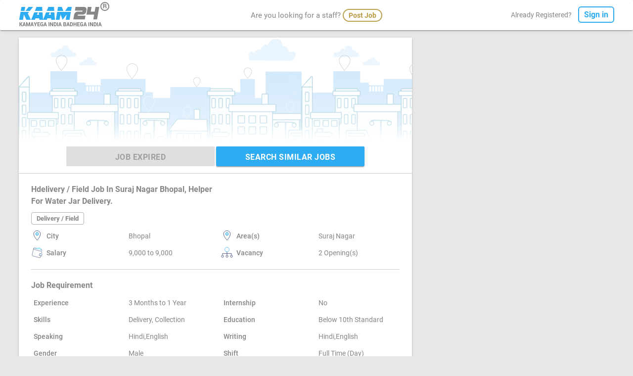

--- FILE ---
content_type: text/html; charset=utf-8
request_url: https://www.kaam24.com/Job-listings-Delivery-Field-in-Aqua-Treat-Mineral-Water-Suraj-Nagar-Bhopal-3-Months-to-1-Year?K24=MTA5NzI5
body_size: 8059
content:



<!DOCTYPE html>

<html lang="en" id="angSJ" ng-app="K24" ng-controller="K24Ctrl" ng-cloak>
<head>
    <meta http-equiv="Content-Type" content="text/html; charset=UTF-8" />
    <meta http-equiv="ScreenOrientation" content="autoRotate:disabled" />
    <meta name="viewport" content="width=device-width, initial-scale=1, maximum-scale=1.0" />

    <meta name="description" content="Find various jobs on Kaam24, an Online Job Portal for Connecting Blue & Entry Level Candidates with 50000+ Employers using ATS across India" />

    <title>Delivery / Field Job in Suraj Nagar, Bhopal by Aqua Treat Mineral Water | Kaam24</title>
    <link rel="canonical" href="https://www.kaam24.com/Job-listings-Delivery-Field-in-Aqua-Treat-Mineral-Water-Suraj-Nagar-Bhopal-3-Months-to-1-Year?K24=MTA5NzI5" />
    <link href="/css/cssbyshank.css?v=5.21" type="text/css" rel="stylesheet" media="screen,projection" />
    <link href="/css/materialize.css?v=5.21" type="text/css" rel="stylesheet" media="screen,projection" />
    <link href="/images/favicon.ico" rel="icon" type="image/x-icon" />
    <link rel="stylesheet" href="/Content/jquery-ui.css" />
    <script src="/js/jquery-2.1.1.min.js" type="bf45e68dd4f8f0dd46f075a9-text/javascript"></script>
    <script src="/Js/angular.js" type="bf45e68dd4f8f0dd46f075a9-text/javascript"></script>
    <script src="/Js/angular-sanitize.js" type="bf45e68dd4f8f0dd46f075a9-text/javascript"></script>
    <script src="/Js/angularcode.js?v=5.21" type="bf45e68dd4f8f0dd46f075a9-text/javascript"></script>
    <script src="/Js/JobDetailForJS.js?v=5.21" type="bf45e68dd4f8f0dd46f075a9-text/javascript"></script>
    <script src="/Js/jquery-ui.js" type="bf45e68dd4f8f0dd46f075a9-text/javascript"></script>

    <script async src="https://www.googletagmanager.com/gtag/js" type="bf45e68dd4f8f0dd46f075a9-text/javascript"></script>
    <!-- Firebase App (the core Firebase SDK) is always required and must be listed first -->
    <script src="https://www.gstatic.com/firebasejs/7.2.0/firebase-app.js" type="bf45e68dd4f8f0dd46f075a9-text/javascript"></script>

    <!-- If you enabled Analytics in your project, add the Firebase SDK for Analytics -->
    <script src="https://www.gstatic.com/firebasejs/7.2.0/firebase-analytics.js" type="bf45e68dd4f8f0dd46f075a9-text/javascript"></script>

    <script type="bf45e68dd4f8f0dd46f075a9-text/javascript">

        function jsfollowunfollow(EmplrId) {
            var scope = angular.element(document.getElementById('angSJ')).scope();
            scope.FollowUnFollowbyJS(EmplrId);
            scope.$apply();
        }

        // web app's Firebase configuration
        var firebaseConfig = {
            apiKey: "AIzaSyBGaKJLJhPfDM7c8SQc7UCn_XuZhr0jOnc",
            authDomain: "kaam24-fb458.firebaseapp.com",
            projectId: "kaam24-fb458",
            appId: "1:501545173759:web:dfb0e1f74479f31ca002ca",
            measurementId: "G-G58RHWE7H4"
        };
        // Initialize Firebase
        firebase.initializeApp(firebaseConfig);
        firebase.analytics();
    </script>

    <style>
        .ui-autocomplete {
            position: fixed;
            top: 0;
            left: 0;
            cursor: default;
        }

        .button-white3 {
            margin-top: 0px;
        }

        .related-job-title {
            background-color: #fff;
            font-size: 20px;
            font-weight: 800;
            color: #039be5;
            padding: 8px;
            margin: 0px;
            text-align: center;
        }

        .nav-down4 {
            border-top: 0;
        }

        .btn-wrapper {
            display: flex;
            justify-content: center;
        }

        @media only screen and (max-width: 600px) {
            .secondouter {
                padding-top: 10px;
            }

            .related-job-title {
                margin-top: 15px;
            }

            .btn-wrapper {
                display: block;
            }
        }
    </style>

        <style>
            @media only screen and (max-width: 600px) {
                .publish-jobout-nit {
                    height: 105px;
                }
            }
        </style>

    <style>
        [ng\:cloak], [ng-cloak], [data-ng-cloak], [x-ng-cloak], .ng-cloak, .x- ng-cloak {
            display: none !important;
        }
    </style>
<link rel="canonical" href="https://www.kaam24.com/Job-listings-Delivery-Field-in-Aqua-Treat-Mineral-Water-Suraj-Nagar-Bhopal-3-Months-to-1-Year?K24=MTA5NzI5" />

<meta name="theme-color" content="#2eacf2" />
<script async src="https://www.googletagmanager.com/gtag/js?id=UA-54477086-1" type="bf45e68dd4f8f0dd46f075a9-text/javascript"></script>
<script type="bf45e68dd4f8f0dd46f075a9-text/javascript">
    window.dataLayer = window.dataLayer || [];
    function gtag() { dataLayer.push(arguments); }
    gtag('js', new Date());
    gtag('config', 'G-G58RHWE7H4');
    gtag('config', 'UA-54477086-1');
    gtag('config', 'AW-728705116');
</script>
<!-- Google Tag Manager -->
<script type="bf45e68dd4f8f0dd46f075a9-text/javascript">
    (function (w, d, s, l, i) {
    w[l] = w[l] || []; w[l].push({
        'gtm.start':
            new Date().getTime(), event: 'gtm.js'
    }); var f = d.getElementsByTagName(s)[0],
        j = d.createElement(s), dl = l != 'dataLayer' ? '&l=' + l : ''; j.async = true; j.src =
            'https://www.googletagmanager.com/gtm.js?id=' + i + dl; f.parentNode.insertBefore(j, f);
    })(window, document, 'script', 'dataLayer', 'GTM-KCZD3MF');</script>
<!-- End Google Tag Manager -->
<!-- Facebook Pixel Code -->
<script type="bf45e68dd4f8f0dd46f075a9-text/javascript">
    !function (f, b, e, v, n, t, s) {
        if (f.fbq) return; n = f.fbq = function () {
            n.callMethod ?
                n.callMethod.apply(n, arguments) : n.queue.push(arguments)
        };
        if (!f._fbq) f._fbq = n; n.push = n; n.loaded = !0; n.version = '2.0';
        n.queue = []; t = b.createElement(e); t.async = !0;
        t.src = v; s = b.getElementsByTagName(e)[0];
        s.parentNode.insertBefore(t, s);
    }(window, document, 'script',
        'https://connect.facebook.net/en_US/fbevents.js');

    fbq('init', '4231410836904972');
    fbq('track', 'PageView');
</script>
<noscript>
    <img height="1" width="1" style="display:none"
         src="https://www.facebook.com/tr?id=4231410836904972&ev=PageView&noscript=1" />
</noscript>
<!-- End Facebook Pixel Code -->

<style>
    [ng\:cloak], [ng-cloak], [data-ng-cloak], [x-ng-cloak], .ng-cloak, .x- ng-cloak {
        display: none !important;
    }
</style>

<meta property="fb:app_id" content="305735606688720" />
<meta property="og:title" id="OgsTitle" content="" />
<meta property="og:site_name" content="Kaam24" />
<meta property="og:url" content="https://www.kaam24.com" />
<meta property="og:description" id="OgsDescip" content="" />
<meta property="og:type" content="website" />
<meta property="og:image" content="https://www.kaam24.com/og-kaam24.jpg" />


<meta name="twitter:card" content="summary_large_image" />
<meta name="twitter:site" content="Kaam24Jobs" />
<meta name="twitter:title" id="TwTitle" content="" />
<meta name="twitter:description" id="TwDesc" content="" />
<meta name="twitter:image" content="https://www.kaam24.com/og-kaam24.jpg" />

<script type="bf45e68dd4f8f0dd46f075a9-text/javascript">
    document.getElementById('OgsTitle').content = document.title;
    document.getElementById('TwTitle').content = document.title;
    if (document.getElementsByName('description').length > 0) {
        document.getElementById('OgsDescip').content = document.getElementsByName('description')[0].getAttribute('content');
        document.getElementById('TwDesc').content = document.getElementsByName('description')[0].getAttribute('content');
    }
</script>
<!-- Google tag (gtag.js) --> <script async src="https://www.googletagmanager.com/gtag/js?id=G-G0B2453EMR" type="bf45e68dd4f8f0dd46f075a9-text/javascript"></script> <script type="bf45e68dd4f8f0dd46f075a9-text/javascript"> window.dataLayer = window.dataLayer || []; function gtag(){dataLayer.push(arguments);} gtag('js', new Date()); gtag('config', 'G-G0B2453EMR'); </script>

</head>

<body ng-init="RecomJobs()" ng-click="CloseApplyPopUpOnBody();">
    <!-- Google Tag Manager (noscript) -->
    <noscript>
        <iframe src="https://www.googletagmanager.com/ns.html?id=GTM-KCZD3MF"
                height="0" width="0" style="display:none;visibility:hidden"></iframe>
    </noscript>
    <!-- End Google Tag Manager (noscript) -->
    <h1 style="position:absolute; top:0; left:0; visibility:hidden; opacity:0;">
        Delivery / Field Job in Suraj Nagar, Bhopal by Aqua Treat Mineral Water
    </h1>

    <div id="ShareMob" class="modal-body">
        <div class="modal" style="z-index:999999;">
            <div class="modal-content center">
                <p>You can call employer directly on</p>
                <a href="tel:{[{JobMob}]}">
                    <h4>
                        {[{JobMob}]}
                    </h4>
                </a>
            </div>
        </div>
    </div>
    <div id="AfterApplyPop" class="modal-body">
        <div class="modal" style="z-index:999999;">
            <div class="modal-content center">
<form action="/Product/PayViaRazorpay" method="post">                    <div>
                        Your Job Application has been Submitted
                        <br />
                        To View Recruiter Mobile Number <a href="javascript:void(0);" onclick="if (!window.__cfRLUnblockHandlers) return false; document.getElementById('RazorpayImg').click();" data-cf-modified-bf45e68dd4f8f0dd46f075a9-="">Click Here</a>
                        <input id="h2" name="Package" ng-value="18" type="hidden" value="18" autocomplete="off">
                        <input id="RazorpayImg" type="image" style="display:none;" name="submit" src="../images/Razor.png" border="0" alt="Submit">
                    </div>
</form>            </div>
        </div>
    </div>

    <div id="Share" class="modal-body">
        <div class="modal" style="z-index:999999;">
            <div class="modal-content pro-padding">
                <a onclick="if (!window.__cfRLUnblockHandlers) return false; CloseModal('Share');" id="whtapLnk" href="javascript:void(0);" data-cf-modified-bf45e68dd4f8f0dd46f075a9-=""><img alt="whatsapp" src="images/whatsapp-icon.svg" height="40"></a>
                &nbsp; <a onclick="if (!window.__cfRLUnblockHandlers) return false; CloseModal('Share');" id="FBLnk" href="javascript:void(0);" data-cf-modified-bf45e68dd4f8f0dd46f075a9-=""><img alt="facebook" src="images/facebook-icon.svg" height="44"></a>
                &nbsp;<a onclick="if (!window.__cfRLUnblockHandlers) return false; CloseModal('Share');" id="LinkedIn" href="javascript:void(0);" data-cf-modified-bf45e68dd4f8f0dd46f075a9-=""><img alt="linkedin" src="images/linkedin-icon.svg" height="44"></a>
                &nbsp;<a onclick="if (!window.__cfRLUnblockHandlers) return false; CloseModal('Share');" id="TwitLnk" href="javascript:void(0);" data-cf-modified-bf45e68dd4f8f0dd46f075a9-=""><img alt="twitter" src="images/twitter-icon.svg" height="44"></a>
            </div>
        </div>
    </div>
    <div ng-mouseenter="ApplyRTJPop=true" ng-mouseleave="ApplyRTJPop=false">
        <div ng-if="ApplyRTC_J" class="modal" style="z-index:999999;">
            <div class="modal-content pro-padding" ng-init="st='';">
                <div class="select-cat">To Apply this job you should register in <br /> <u>{[{jobcatforAddcat}]}</u> Category</div>
                <div class="select-cat">
                    <input id="jobUrl" name="jobUrl" type="hidden" ng-value="jobUrl" />
                    <input id="addcathref" name="addcathref" type="hidden" ng-value="addcathref" />
                    <a id="staticaddcathref" onclick="if (!window.__cfRLUnblockHandlers) return false; updateTempData();" class="button-blue-dev waves-effect waves-light btn" data-cf-modified-bf45e68dd4f8f0dd46f075a9-="">Add Category</a>
                </div>
            </div>
        </div>
    </div>
    <div ng-if="process" id="divProcess" style="width: 100%; opacity: 0.7;
            background: #000; z-index:99999; position: fixed; background-position: center;
            vertical-align: middle; height:100vh;">
        <div class="preloader-new" ng-if="spinner">
            <img src="../images/preloader.gif" alt="Icon1" style="width: 80px; height: 80px;opacity: 0.7;" />
        </div>
    </div>
<div class="positionfix">
    <div class="wraper padtopfoot card">
        <div class="container">
            <div class="row bottom-margin">
                <div class="col l3 s12 m12">
                    <nav>
                        <div class="nav-wrapper">
                                <a onclick="if (!window.__cfRLUnblockHandlers) return false; mixpanel.track(PName + ' page to home page' + mob);" href="/" data-cf-modified-bf45e68dd4f8f0dd46f075a9-="">
                                    <div class="kaamlogo" style="cursor:pointer;"><img alt="Kaam24" title="Kaam24" src="/images/kaam-logo.png" class="homelogo"></div>
                                </a>

                                                                                            <a href="https://www.kaam24.com/jobs/Delivery-Field-jobs-in-Bhopal" onclick="if (!window.__cfRLUnblockHandlers) return false; window.history.back();" data-activates="mobile-demo" class="button-collapse" style="height:42px; margin-top:3px; color:#2eacf2;" data-cf-modified-bf45e68dd4f8f0dd46f075a9-=""><i class="material-icons">arrow_back</i></a>
                                <a href="javascript:void(0);"><div class="kaamlogo2 lineheight56" style="cursor:pointer;"><img alt="Logo" title="Logo" src="/images/logo.png" height="22px"></div></a>
                                    <span class="top-centermob" style="z-index:-10"><strong id="jobdetCat">Delivery / Field</strong></span>
                                <a style="margin-right:10px;" href="http://bit.ly/usekaam24app" class="homebt2 hide-on-med-and-up" onclick="if (!window.__cfRLUnblockHandlers) return false; mixpanel.track(PName + ' page to Use App' + mob);" data-cf-modified-bf45e68dd4f8f0dd46f075a9-="">
                                    <div style="background-color:#2eacf2;color:#fff;" class="home-logbt"><div class="pbjob2">Get App</div></div>
                                </a>
                        </div>
                        </nav>
                </div>
                        <div class="row col l6 m5 bottom-margin hide-on-small-only"><div style="width:auto;" class="arejobseeker">Are you looking for a staff? <a onclick="if (!window.__cfRLUnblockHandlers) return false; mixpanel.track(PName + ' page to Employer Profile Creation' + mob);" href="/post-free-job" data-cf-modified-bf45e68dd4f8f0dd46f075a9-=""><span>Post Job</span></a></div></div>
                <div class="col l3 s9 m4 topfloatright hide-on-small-only">
                            <div class="already-registered topfloatright">Already Registered?  <a href="javascript:void(0);" onclick="if (!window.__cfRLUnblockHandlers) return false; window.location.pathname = '/sign-in'; mixpanel.track(PName + ' page to sign in page' + mob);" data-cf-modified-bf45e68dd4f8f0dd46f075a9-=""><span>Sign in</span></a></div>
                </div>
            </div>



        </div>
    </div>
</div>
<script type="bf45e68dd4f8f0dd46f075a9-text/javascript">
    function goBack() {
        window.history.back();
    }
</script>
    <div class="section no-pad-bot margintop">
        <div class="container">
            <div class="row">
                <div class="login-outermain">
                    <div class="login-outer3">
                        
                        <div class="col l8 s12">
                            <div class="login-innerout pro-padding card">
                                <div style="float:left;min-height:260px;width:100%;position:relative;">
                                    <div class="publish-imag2" style="background-image: url(../images/myjob_bg_img.png);">
                                        <div class="jobdetail-awaiting">
                                                <div class="publish-jobout-nit">
                                                    <div class="button-white3-nit nav-down4" style="float:initial;">
                                                                    <a style="display:inline-block" onclick="if (!window.__cfRLUnblockHandlers) return false; mixpanel.track(PName + ' page to Create Resume' + mob);" class="waves-effect waves-light btn width-bt red" href="javascript:void(0);" disabled data-cf-modified-bf45e68dd4f8f0dd46f075a9-="">JOB EXPIRED</a>
                                                                    <a style="display:inline-block" class="waves-effect waves-light btn width-bt" href="https://www.kaam24.com/Jobs/Delivery-Field-jobs-in-Bhopal">SEARCH SIMILAR JOBS</a>
                                                    </div>
                                                </div>
                                        </div>
                                    </div>
                                </div>
                                <div class="loginout-new">
                                    <div class="login-text-new3 empdetail">
                                        Hdelivery / Field Job In Suraj Nagar Bhopal, Helper For Water Jar Delivery.
                                    </div>

                                    <div class="login-text-new2 martop-15">
                                        <div class="wishlist2 martop24" id="statusclick" style="display:none;">
                                            <i class="material-icons small" style="color:#2eacf2;">more_vert</i>
                                            <div class="statusopen2" id="stusopen" style="text-align:left;">
                                                <ul>
                                                    <li><a href="javascript:void(0);">Share</a></li>
                                                    <li><a href="#">Save this job</a></li>
                                                    <li><a href="#">Job is useful</a></li>
                                                    <li><a href="#">Seems spam / fraud</a></li>
                                                    <li><a href="#">Offensive Cotents</a></li>
                                                    <li><a href="#">Irrelevant contents</a></li>
                                                    <li><a href="#">None of the above</a></li>

                                                </ul>
                                            </div>
                                        </div>
                                        <script type="bf45e68dd4f8f0dd46f075a9-text/javascript">
                                            $(document).ready(function () {
                                                $('#statusclick').click(function (e) {

                                                    e.preventDefault();
                                                    e.stopPropagation();
                                                    $('.statusopen2').toggle();

                                                });
                                                $('.statusopen2').click(function (e) {
                                                    e.stopPropagation();

                                                });
                                                $('body').click(function () {
                                                    $('.statusopen2').hide();

                                                });
                                            });
                                        </script>
                                    </div>
                                    <div class="clearboth"></div>
                                    <div class="namecat newlength2" ng-model="jobcat='Delivery / Field'">Delivery / Field</div>
                                    <div class="myjob-iconout">
                                        <div class="row mob-marginbot">
                                            <div ng-show="'0'>0" class="col l3 s5"><div class="icons-bottom"><img alt="Icon" src="../images/industry.svg" class="icon-mobsize"></div><div class="icon-text"><strong>Industry</strong></div></div>
                                            <div ng-show="'0'>0" class="col l3 s7 icon-margin"><div class="icon-text"></div></div>
                                            <div ng-show="'N'=='Y'" class="col l3 s5"><div class="icons-bottom"><img alt="Icon" src="../images/airplaneicon.svg" class="icon-mobsize"></div><div class="icon-text"><strong>Country</strong></div></div>
                                            <div ng-show="'N'=='Y'" class="col l3 s7 icon-margin"><div class="icon-text"></div></div>
                                            <div ng-show="'N'=='N'" class="col l3 s5"><div class="icons-bottom"><img alt="Icon" src="../images/location-icon2.svg" class="icon-mobsize"></div><div class="icon-text"><strong>City</strong></div></div>
                                            <div ng-show="'N'=='N'" class="col l3 s7 icon-margin"><div class="icon-text">Bhopal</div></div>
                                            <div ng-show="'N'=='N'" class="col l3 s5"><div class="icons-bottom"><img alt="Icon" src="../images/location-icon2.svg" class="icon-mobsize"></div><div class="icon-text"><strong>Area(s)</strong></div></div>
                                            <div ng-show="'N'=='N'" class="col l3 s7 icon-margin"><div class="icon-text">Suraj Nagar</div></div>
                                            <div ng-show="'14'>0" class="col l3 s5"><div class="icons-bottom"><img alt="Icon" src="../images/salary-icon.svg" class="icon-mobsize"></div><div class="icon-text"><strong>Salary</strong></div></div>
                                            <div ng-show="'14'>0" class="col l3 s7 icon-margin"><div class="icon-text">9,000 to 9,000</div></div>
                                            <div ng-show="'N'!='N'" class="col l3 s5"><div class="icons-bottom"><img alt="Icon" src="../images/salary-icon.svg" class="icon-mobsize"></div><div class="icon-text"><strong>Benefits</strong></div></div>
                                            <div ng-show="'N'!='N'" class="col l3 s7 icon-margin"><div class="icon-text">N</div></div>
                                            <div ng-show="'1'>0" class="col l3 s5"><div class="icons-bottom"><img alt="Icon" src="/images/vacancy.svg" class="icon-mobsize"></div><div class="icon-text"><strong>Vacancy</strong></div></div>
                                            <div ng-show="'1'>0" class="col l3 s7 icon-margin"><div class="icon-text">2 Opening(s)</div></div>
                                        </div>
                                        <div class="detailjob-line"></div>
                                        <div class="login-text-new4">Job Requirement</div>
                                        <div class="row mob-marginbot">
                                            <div ng-show="'18'>0" class="col l3 s5"><div class="icons-bottom hide-on-med-and-up"><img alt="Icon" src="../images/ex.svg" class="icon-mobsize"></div><div class="icon-text"><strong>Experience</strong></div></div>
                                            <div ng-show="'18'>0" class="col l3 s7 icon-margin"><div class="icon-text">3 Months to 1 Year</div></div>
                                            <div ng-show="'No'!=No" class="col l3 s5"><div class="icons-bottom hide-on-med-and-up"><img alt="Icon" src="../images/education-icon.svg" class="icon-mobsize"></div><div class="icon-text"><strong>Internship</strong></div></div>
                                            <div ng-show="'No'!=No" class="col l3 s7 icon-margin"><div class="icon-text">No</div></div>
                                                    <div class="col l3 s5"><div class="icons-bottom hide-on-med-and-up"><img alt="Icon" src="/images/skills.svg" class="icon-mobsize"></div><div class="icon-text"><strong>Skills</strong></div></div>
                                                    <div class="col l3 s7 icon-margin"><div class="icon-text">Delivery, Collection</div></div>
                                            <div ng-show="'Document delivery'==Y" class="col l3 s5"><div class="icons-bottom hide-on-med-and-up"><img alt="Icon" src="/images/sofa.svg" class="icon-mobsize"></div><div class="icon-text"><strong>Comfortable with </strong></div></div>
                                            <div ng-show="'Document delivery'==Y" class="col l3 s7 icon-margin"><div class="icon-text">Document delivery</div></div>
                                            <div ng-show="''==Y" class="col l3 s5"><div class="icons-bottom hide-on-med-and-up"><img alt="Icon" src="../images/education-icon.svg" class="icon-mobsize"></div><div class="icon-text"><strong>Specialized Course(s)</strong></div></div>
                                            <div ng-show="''==Y" class="col l3 s7 icon-margin"><div class="icon-text"></div></div>
                                            <div ng-show="' '==Y" class="col l3 s5"><div class="icons-bottom hide-on-med-and-up"><img alt="Icon" src="/images/license.svg" class="icon-mobsize"></div><div class="icon-text"><strong>Fire Arm License </strong></div></div>
                                            <div ng-show="' '==Y" class="col l3 s7 icon-margin"><div class="icon-text"> </div></div>
                                            <div class="col l3 s5" ng-show="' '==Y"><div class="icons-bottom hide-on-med-and-up"><img alt="Icon" src="/images/firearm.svg" class="icon-mobsize"></div><div class="icon-text"><strong>Fire Arm</strong></div></div>
                                            <div ng-show="' '==Y" class="col l3 s7 icon-margin"><div class="icon-text"> </div></div>
                                            <div ng-show="'0'!=0" class="col l3 s5"><div class="icons-bottom hide-on-med-and-up"><img alt="Icon" src="/images/height.svg" class="icon-mobsize"></div><div class="icon-text"><strong>Height</strong></div></div>
                                            <div ng-show="'0'!=0" class="col l3 s7 icon-margin"><div class="icon-text">0 Feet 0 Inch</div></div>
                                            <div class="col l3 s5" ng-show="'No' !='No'"><div class="icons-bottom hide-on-med-and-up"><img alt="Icon" src="/images/license.svg" class="icon-mobsize"></div><div class="icon-text"><strong>Driving License</strong></div></div>
                                            <div ng-show="'No'!='No'" class="col l3 s7 icon-margin"><div class="icon-text">No</div></div>
                                            <div ng-show="'No'==Y" class="col l3 s5"><div class="icons-bottom hide-on-med-and-up"><img alt="Icon" src="/images/license.svg" class="icon-mobsize"></div><div class="icon-text"><strong>Two - wheeler & its license</strong></div></div>
                                            <div ng-show="'No'==Y" class="col l3 s7 icon-margin"><div class="icon-text">Yes</div></div>
                                            <div ng-show="'Y'==Y" class="col l3 s5"><div class="icons-bottom hide-on-med-and-up"><img alt="Icon" src="../images/phoneicon.svg" class="icon-mobsize"></div><div class="icon-text"><strong>Smart Phone</strong></div></div>
                                            <div ng-show="'Y'==Y" class="col l3 s7 icon-margin"><div class="icon-text">Y</div></div>
                                            <div ng-show="' '==Y" class="col l3 s5"><div class="icons-bottom hide-on-med-and-up"><img alt="Icon" src="../images/airplaneicon.svg" class="icon-mobsize"></div><div class="icon-text"><strong>Have Passport</strong></div></div>
                                            <div ng-show="' '==Y" class="col l3 s7 icon-margin"><div class="icon-text"> </div></div>
                                            <div class="col l3 s5"><div class="icons-bottom hide-on-med-and-up"><img alt="Icon" src="../images/education-icon.svg" class="icon-mobsize"></div><div class="icon-text"><strong>Education</strong></div></div>
                                            <div class="col l3 s7 icon-margin"><div class="icon-text">Below 10th Standard</div></div>
                                            <div class="col l3 s5"><div class="icons-bottom hide-on-med-and-up"><img alt="Icon" src="/images/speaking-icon.svg" class="icon-mobsize"></div><div class="icon-text"><strong>Speaking</strong></div></div>
                                            <div class="col l3 s7 icon-margin"><div class="icon-text">Hindi,English</div></div>
                                            <div class="col l3 s5"><div class="icons-bottom hide-on-med-and-up"><img alt="Icon" src="/images/writting-icon.svg" class="icon-mobsize"></div><div class="icon-text"><strong>Writing</strong></div></div>
                                            <div class="col l3 s7 icon-margin"><div class="icon-text">Hindi,English</div></div>
                                            <div class="col l3 s5"><div class="icons-bottom hide-on-med-and-up"><img alt="Icon" src="/images/gender.svg" class="icon-mobsize"></div><div class="icon-text"><strong>Gender</strong></div></div>
                                            <div class="col l3 s7 icon-margin"><div class="icon-text">Male</div></div>
                                            <div class="col l3 s5"><div class="icons-bottom hide-on-med-and-up"><img alt="Icon" src="/images/shift-icon.svg" class="icon-mobsize"></div><div class="icon-text"><strong>Shift</strong></div></div>
                                            <div class="col l3 s7 icon-margin"><div class="icon-text">Full Time (Day)</div></div>
                                        </div>
                                        <div class="detailjob-line"></div>
                                        <div class="row marginbottom">
                                            <div class="col l3 icon-margin">
                                                <div class="login-text-new4">Job Description</div>
                                            </div>
                                            <div class="col l3 icon-margin"></div>
                                        </div>
                                        <div class="skills-dot margin-b2">
                                            <ul class="margin-t5">
                                                <div class="dotline2">
                                                    <div class="dotline dotlineleft">
                                                            <li><p style="position:relative;height:auto;line-height:20px;margin:0px 0px 0px 0px;top:-5px;">Required for water jar delivery man who can potentialy move the jar from one place to another.</p></li>
                                                                                                                    <li><p style="position:relative;height:auto;line-height:20px;margin:0px 0px 0px 0px;top:-5px;">Basic english reading knowledge and hard working in field</p></li>
                                                                                                                                                                                                                                                                                    </div>
                                                </div>
                                            </ul>
                                        </div>
                                    </div>
                                </div>
                            </div>
                            <div class="login-innerout card" ng-show="'Y'==Y && 'N'==Y && '0'>0" style="margin-top:20px; padding-bottom:0px;">
                                <div class="row marbot">
                                    <div class="col l5 s5 icon-text"><strong>Interview Timing</strong></div>
                                    <div class="col l7 s7 icon-text marbottom20">10:30 am - 5:30 pm | Monday - Saturday</div>
                                    <div class="col l5 s5 icon-text"><strong>Interview Address</strong></div>
                                    <div class="col l7 s7 icon-text marbottom20 ">Suraj nagar plot 3 Bhopal</div>
                                </div>
                            </div>
                            <div class="login-innerout card" style="margin-top:20px;">
                                <div class="ecom-outer">
                                    <div class="divinlogo2"><img alt="Icon" src="../images/photo.svg" class="circlelogoimg"></div>
                                    <div class="ecom-pub" onclick="if (!window.__cfRLUnblockHandlers) return false; window.location.href='/Detail-Aqua-Treat-Mineral-Water?K24=ODMwNTA='" style="cursor:pointer;" data-cf-modified-bf45e68dd4f8f0dd46f075a9-="">
                                        <div style="cursor:pointer;" class="pub-on">Published on Dec 30, 2022</div>
                                        <div style="cursor:pointer;" class="pub-txt">Aqua Treat Mineral Water</div>
                                        <div style="cursor:pointer;" class="pub-on">Active Fri, 30 Dec, 22</div>
                                    </div>
                                        <div class="button-white3" style="margin-bottom:20px;">
                                            <a onclick="if (!window.__cfRLUnblockHandlers) return false; mixpanel.track(PName + (' page to sign-in to follow') + mob);" href="/sign-in" class="waves-effect waves-light btn width-bt" data-cf-modified-bf45e68dd4f8f0dd46f075a9-="">FOLLOW</a>
                                        </div>
                                        <div class="wishlist003" id="statusclick2">
                                            <i class="material-icons small" style="color:#2eacf2;">more_vert</i>
                                        </div>
                                </div>
                            </div>
                        </div>

                        
                    </div>
                </div>
            </div>
        </div>
    </div>

<footer class="page-footer orange foot-padding2" id="footer">

    <div class="row">
        <div class="col l12 s12">
            <a onclick="if (!window.__cfRLUnblockHandlers) return false; mixpanel.track(PName + ' page Download App Click' + mob);" href="https://play.google.com/store/apps/details?id=com.Kaam24.app" target="_blank" data-cf-modified-bf45e68dd4f8f0dd46f075a9-=""> <div class="appbt3"><img alt="App Icon" title="App Icon" src="/images/app-icon.jpg"><span>DOWNLOAD APP</span></div></a>

        </div>
        <div class="col s12 l12">
            <div class="terms-text3">
                <span><a onclick="if (!window.__cfRLUnblockHandlers) return false; mixpanel.track(PName + ' page to about us page' + mob);" href="/about-us" data-cf-modified-bf45e68dd4f8f0dd46f075a9-="">About</a></span><span><a onclick="if (!window.__cfRLUnblockHandlers) return false; mixpanel.track(PName + ' page to contact us page' + mob);" href="/contact-us" data-cf-modified-bf45e68dd4f8f0dd46f075a9-="">Contact</a></span><span><a onclick="if (!window.__cfRLUnblockHandlers) return false; mixpanel.track(PName + ' page to terms page' + mob);" href="/terms-and-conditions" target="_blank" data-cf-modified-bf45e68dd4f8f0dd46f075a9-="">Terms</a></span><span><a onclick="if (!window.__cfRLUnblockHandlers) return false; mixpanel.track(PName + ' page to privacy page' + mob);" href="/privacy-policy" data-cf-modified-bf45e68dd4f8f0dd46f075a9-="">Privacy</a></span><span><a onclick="if (!window.__cfRLUnblockHandlers) return false; mixpanel.track(PName + ' page to faq page' + mob);" href="/FAQs" data-cf-modified-bf45e68dd4f8f0dd46f075a9-="">FAQ</a></span>
            </div>
        </div>
        <div class="col l12 s12">

            <div class="copyright2">Copyright © 2021 Kaam24</div>
        </div>
    </div>
</footer>

<script src="/Js/mixpanel.js" type="bf45e68dd4f8f0dd46f075a9-text/javascript"></script>

<script type="bf45e68dd4f8f0dd46f075a9-text/javascript">
    _linkedin_partner_id = "630035";
    window._linkedin_data_partner_ids = window._linkedin_data_partner_ids || [];
    window._linkedin_data_partner_ids.push(_linkedin_partner_id);
</script>
<script type="bf45e68dd4f8f0dd46f075a9-text/javascript">
    (function () {
        var s = document.getElementsByTagName("script")[0];
        var b = document.createElement("script");
        b.type = "text/javascript"; b.async = true;
        b.src = "https://snap.licdn.com/li.lms-analytics/insight.min.js";
        s.parentNode.insertBefore(b, s);
    })();
</script>
<noscript>
    <img title="Linkedin" height="1" width="1" style="display:none;" alt="" src="https://px.ads.linkedin.com/collect/?pid=630035&fmt=gif" />
</noscript>


    <script type="bf45e68dd4f8f0dd46f075a9-text/javascript">
        function updateTempData () {
                $.ajax({
                    url: '/Home/SetTempData',
                    type: 'POST',
                    data: { tempDataValue: $('#jobUrl').val(), addcathref:  $('#addcathref').val()},
                    success: function(result) {
                        window.location.href = $('#addcathref').val();
                    }
                });
            }
        var PName = "JobDetailForJS";
        mixpanel.track(PName + ' page Loaded' + mob);
        $(document).on("click", ".wishlist003", function (e) {
            e.preventDefault();
            e.stopPropagation();
            if ($(this).find(".statusopen2").is(':hidden')) {
                $('.statusopen2').hide();
                $(this).find(".statusopen2").toggle();
            } else {
                $(this).find(".statusopen2").toggle();
            }
        });
        $(document).on("click", ".statusopen2", function (e) {
            e.stopPropagation();
            $('.statusopen2').hide();
        });
        $(document).on("click", "body", function () {
            $('.statusopen2').hide();
        });
    </script>
    <script type="bf45e68dd4f8f0dd46f075a9-text/javascript">

        function disableScrolling() {
            var x = window.scrollX;
            var y = window.scrollY;
            window.onscroll = function () { window.scrollTo(x, y); };
        }
        function enableScrolling() {
            window.onscroll = function () { };
        }
        function CloseModal(id) {
            enableScrolling();
            document.getElementById(id).style.display = "none";
        }
        function ShowModal(id) {
            disableScrolling();
            document.getElementById(id).style.display = "block";
        }
        window.onclick = function (event) {
            if (event.target == this.document.getElementById("Share")) {
                enableScrolling();
                document.getElementById("Share").style.display = "none";
            } else if (event.target == this.document.getElementById("ShareMob")) {
                enableScrolling();
                document.getElementById("ShareMob").style.display = "none";
            } else if (event.target == this.document.getElementById("AfterApplyPop")) {
                enableScrolling();
                document.getElementById("AfterApplyPop").style.display = "none";
            }
        }
    </script>
<script type="application/ld+json"> {   "@context" : "https://schema.org/",   "@type" : "JobPosting",   "title" : "Delivery / Field",   "description" : "Required for water jar delivery man who can potentialy move the jar from one place to another.Basic english reading knowledge and hard working in field",    "datePosted" : "2022-12-30",   "validThrough" : "2023-01-29",   "employmentType" : "Full Time (Day)",   "hiringOrganization" : {     "@type" : "Organization",     "name" : "Aqua Treat Mineral Water"    },   "jobLocation": {   "@type": "Place",     "address": {     "@type": "PostalAddress",      "addressLocality": "Bhopal",   "addressRegion": "Bhopal","streetAddress": "Suraj nagar plot 3 Bhopal", "postalCode": "462044", "addressCountry": "IN"     }   },  "baseSalary": {     "@type": "MonetaryAmount",     "currency": "INR",     "value": {       "@type": "QuantitativeValue",       "value": "9000",       "unitText": "MONTH"     }   } } </script> <script src="/cdn-cgi/scripts/7d0fa10a/cloudflare-static/rocket-loader.min.js" data-cf-settings="bf45e68dd4f8f0dd46f075a9-|49" defer></script><script defer src="https://static.cloudflareinsights.com/beacon.min.js/vcd15cbe7772f49c399c6a5babf22c1241717689176015" integrity="sha512-ZpsOmlRQV6y907TI0dKBHq9Md29nnaEIPlkf84rnaERnq6zvWvPUqr2ft8M1aS28oN72PdrCzSjY4U6VaAw1EQ==" data-cf-beacon='{"version":"2024.11.0","token":"daa6c9a7312f421d99896d2db4469e7a","r":1,"server_timing":{"name":{"cfCacheStatus":true,"cfEdge":true,"cfExtPri":true,"cfL4":true,"cfOrigin":true,"cfSpeedBrain":true},"location_startswith":null}}' crossorigin="anonymous"></script>
</body>
</html>
<script src="/js/ng-infinite-scroll.js" type="bf45e68dd4f8f0dd46f075a9-text/javascript"></script>

--- FILE ---
content_type: image/svg+xml
request_url: https://www.kaam24.com/images/photo.svg
body_size: 253
content:
<?xml version="1.0" encoding="UTF-8"?>
<!DOCTYPE svg PUBLIC "-//W3C//DTD SVG 1.1//EN" "http://www.w3.org/Graphics/SVG/1.1/DTD/svg11.dtd">
<!-- Creator: CorelDRAW X5 -->
<svg xmlns="http://www.w3.org/2000/svg" xml:space="preserve" width="3.634in" height="3.13123in" style="shape-rendering:geometricPrecision; text-rendering:geometricPrecision; image-rendering:optimizeQuality; fill-rule:evenodd; clip-rule:evenodd"
viewBox="0 0 3608 3109"
 xmlns:xlink="http://www.w3.org/1999/xlink">
 <defs>
  <style type="text/css">
   <![CDATA[
    .str0 {stroke:#B3B3B3;stroke-width:27.5829}
    .fil0 {fill:none}
   ]]>
  </style>
 </defs>
 <g id="Layer_x0020_1">
  <metadata id="CorelCorpID_0Corel-Layer"/>
  <path class="fil0 str0" d="M4 3096c339,-115 1308,-379 1334,-788 74,12 149,24 223,36 -147,-137 -298,-271 -259,-548 -229,-206 -395,-412 -123,-620 -31,-127 -62,-255 -94,-382 -46,-187 205,-252 148,-371 -105,-220 187,-354 407,-393 296,-56 582,30 858,259 323,345 204,631 79,915 199,-42 194,92 151,259 -34,150 -95,268 -245,281 21,210 -80,388 -252,548 79,2 159,5 238,7 -87,223 649,583 1133,794"/>
 </g>
</svg>


--- FILE ---
content_type: image/svg+xml
request_url: https://www.kaam24.com/images/industry.svg
body_size: 147
content:
<?xml version="1.0" encoding="UTF-8"?>
<!DOCTYPE svg PUBLIC "-//W3C//DTD SVG 1.1//EN" "http://www.w3.org/Graphics/SVG/1.1/DTD/svg11.dtd">
<!-- Creator: CorelDRAW X5 -->
<svg xmlns="http://www.w3.org/2000/svg" xml:space="preserve" width="0.881945in" height="0.881945in" style="shape-rendering:geometricPrecision; text-rendering:geometricPrecision; image-rendering:optimizeQuality; fill-rule:evenodd; clip-rule:evenodd"
viewBox="0 0 50 50"
 xmlns:xlink="http://www.w3.org/1999/xlink">
 <defs>
  <style type="text/css">
   <![CDATA[
    .str0 {stroke:#20336B;stroke-width:1.18921}
    .str1 {stroke:#00BAF2;stroke-width:1.58562}
    .fil0 {fill:none}
   ]]>
  </style>
 </defs>
 <g id="Layer_x0020_1">
  <metadata id="CorelCorpID_0Corel-Layer"/>
  <rect class="fil0" width="50" height="50"/>
  <polygon class="fil0 str0" points="9,17 41,1 41,49 9,49 "/>
  <g id="_280957416">
   <rect class="fil0 str1" x="27" y="19" width="10" height="6" rx="1" ry="1"/>
   <rect class="fil0 str1" x="14" y="19" width="10" height="6" rx="1" ry="1"/>
   <rect class="fil0 str1" x="27" y="29" width="10" height="6" rx="1" ry="1"/>
   <rect class="fil0 str1" x="14" y="29" width="10" height="6" rx="1" ry="1"/>
   <rect class="fil0 str1" x="27" y="38" width="10" height="6" rx="1" ry="1"/>
   <rect class="fil0 str1" x="14" y="38" width="10" height="6" rx="1" ry="1"/>
  </g>
 </g>
</svg>


--- FILE ---
content_type: image/svg+xml
request_url: https://www.kaam24.com/images/height.svg
body_size: 199
content:
<?xml version="1.0" encoding="UTF-8"?>
<!DOCTYPE svg PUBLIC "-//W3C//DTD SVG 1.1//EN" "http://www.w3.org/Graphics/SVG/1.1/DTD/svg11.dtd">
<!-- Creator: CorelDRAW X5 -->
<svg xmlns="http://www.w3.org/2000/svg" xml:space="preserve" width="0.881945in" height="0.881945in" style="shape-rendering:geometricPrecision; text-rendering:geometricPrecision; image-rendering:optimizeQuality; fill-rule:evenodd; clip-rule:evenodd"
viewBox="0 0 105 105"
 xmlns:xlink="http://www.w3.org/1999/xlink">
 <defs>
  <style type="text/css">
   <![CDATA[
    .str0 {stroke:#2EACF2;stroke-width:3.31268}
    .str1 {stroke:#2EACF2;stroke-width:6.62489}
    .str2 {stroke:#20336B;stroke-width:9.93757}
    .fil0 {fill:none}
   ]]>
  </style>
 </defs>
 <g id="Layer_x0020_1">
  <metadata id="CorelCorpID_0Corel-Layer"/>
  <rect class="fil0" width="105" height="105"/>
  <line class="fil0 str0" x1="30" y1="22" x2="88" y2= "22" />
  <line class="fil0 str1" x1="27" y1="37" x2="62" y2= "37" />
  <line class="fil0 str0" x1="27" y1="51" x2="83" y2= "51" />
  <line class="fil0 str1" x1="30" y1="65" x2="88" y2= "65" />
  <line class="fil0 str0" x1="27" y1="79" x2="79" y2= "79" />
  <line class="fil0 str1" x1="27" y1="94" x2="70" y2= "94" />
  <line class="fil0 str2" x1="29" y1="14" x2="31" y2= "103" />
 </g>
</svg>
